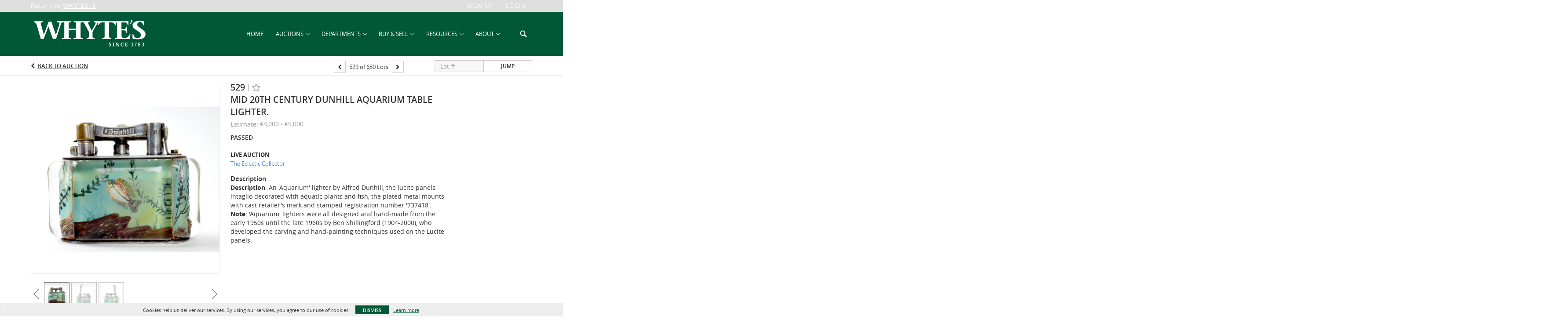

--- FILE ---
content_type: text/plain
request_url: https://www.google-analytics.com/j/collect?v=1&_v=j102&a=1298117421&t=pageview&_s=1&dl=https%3A%2F%2Fbid.whytes.ie%2Flots%2Fview%2F1-1QXMMI%2Fmid-20th-century-dunhill-aquarium-table-lighter&ul=en-us%40posix&dt=Mid%2020th%20century%20Dunhill%20Aquarium%20table%20lighter.%20%7C%20Whyte%27s&sr=1280x720&vp=1280x720&_u=IEBAAEABAAAAACAAI~&jid=1375093057&gjid=250022693&cid=1834081683.1769140798&tid=UA-116604189-22&_gid=918465028.1769140798&_r=1&_slc=1&z=409717009
body_size: -450
content:
2,cG-GDSHE2ZTML